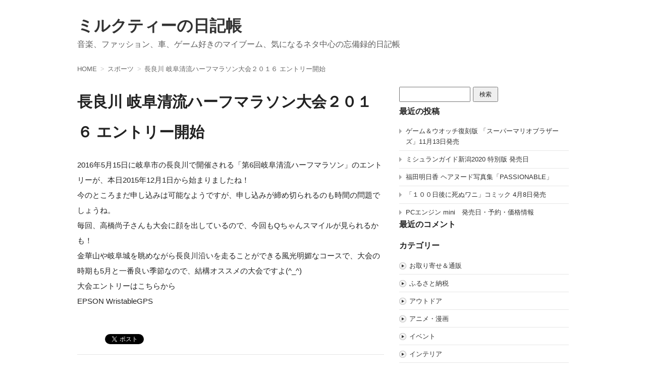

--- FILE ---
content_type: text/html; charset=UTF-8
request_url: https://milkteadiary.com/2015/12/01/%E9%95%B7%E8%89%AF%E5%B7%9D-%E5%B2%90%E9%98%9C%E6%B8%85%E6%B5%81%E3%83%8F%E3%83%BC%E3%83%95%E3%83%9E%E3%83%A9%E3%82%BD%E3%83%B3%E5%A4%A7%E4%BC%9A%EF%BC%92%EF%BC%90%EF%BC%91%EF%BC%96-%E3%82%A8%E3%83%B3/
body_size: 13890
content:
<!DOCTYPE html>
<html lang="ja">
<head>
	<meta charset="UTF-8">
	<meta name="viewport" content="width=device-width">
	<title>長良川 岐阜清流ハーフマラソン大会２０１６ エントリー開始 | ミルクティーの日記帳</title>
	<link rel="stylesheet" href="https://milkteadiary.com/wp-content/themes/infoplate5wp-pro/ipfw/style.css" />
	<link rel="stylesheet" href="https://milkteadiary.com/wp-content/themes/infoplate5wp-pro/style.css" />
	<link rel="stylesheet" href="https://milkteadiary.com/wp-content/themes/infoplate5wp-pro/ipfw/theme-<br />
<b>Warning</b>:  Use of undefined constant skin - assumed 'skin' (this will throw an Error in a future version of PHP) in <b>/home/nonowpx01/milkteadiary.com/public_html/wp-content/themes/infoplate5wp-pro/header.php</b> on line <b>9</b><br />
smooth.css" />
	<!--[if lt IE 9]><link rel="stylesheet" href="https://milkteadiary.com/wp-content/themes/infoplate5wp-pro/style-ie.php"><![endif]-->
	<link rel="pingback" href="https://milkteadiary.com/xmlrpc.php">
	<script src="https://milkteadiary.com/wp-content/themes/infoplate5wp-pro/ipfw/js/jquery.js"></script>
	<script src="https://milkteadiary.com/wp-content/themes/infoplate5wp-pro/ipfw/js/function.js"></script>
	<!--[if lt IE 8]><script src="https://milkteadiary.com/wp-content/themes/infoplate5wp-pro/ipfw/js/selectivizr-min.js"></script><![endif]-->
	<!--[if lt IE 9]><script src="https://milkteadiary.com/wp-content/themes/infoplate5wp-pro/js/html5.js"></script><![endif]-->
	<script src="https://milkteadiary.com/wp-content/themes/infoplate5wp-pro/js/jquery.exflexfixed-0.2.0.js"></script>
	<script src="https://milkteadiary.com/wp-content/themes/infoplate5wp-pro/js/function.js"></script>
		<style type="text/css" media="screen">.entry-content > h2 { border-top-color:  }.entry-content > h5 { border-left-color:  }.smooth .global-navi,.smooth .form-button,.smooth .global-navi-inner li ul li,.smooth .global-navi-inner li ul li ul li,.smooth .button { background-color:  }.smooth .entry-content > h2 { border-top-color:  }.cure .global-navi,.cure .global-navi-inner li ul li,.cure .global-navi-inner li ul li ul li,.cure .subheader--small,.cure .box--large > .box__title,.cure .box--large > .box__title--small,.cure .box--medium > .box__title,.cure .box--medium > .box__title--small,.cure .box--medium > .box__title span,.cure .bgcolor--large,.cure .bgcolor--medium,.cure .table--large th,.cure .form-button,.cure .button { background-color:  }.cure .frame,.cure .hentry,.cure .main > .widget,.cure .entry-title,.cure .main > .widget .widget-title,.cure .sub .widget,.cure .sub .widget-title,.cure .subheader--medium,.cure .box--large,.cure .box--medium,.cure .box--medium > .box__title,.cure .box--medium > .box__title--small,.cure .bgcolor--large { border-color:  }.cure .site-title a,.cure .sub .widget-title,.cure .site-description,.cure .subheader--large,.cure .order__h1,.cure .voice .voice__head { color:  }.cure .box--large { background: [color(2)] }.merry .global-navi,.merry .global-navi-inner li ul li,.merry .global-navi-inner li ul li ul li,.merry .entry-title,.merry a.entry-title:hover,.merry .main > .widget .widget-title,.merry .sub .widget-title,.merry .subheader--small,.merry .box--large > .box__title,.merry .box--large > .box__title--small,.merry .box--medium > .box__title,.merry .box--medium > .box__title--small,.merry .box--medium > .box__title span,.merry .bgcolor--large,.merry .bgcolor--medium,.merry .table--large th,.merry .form-button,.merry .button { background-color:  }.merry .hentry,.merry .widget,.merry .box--large,.merry .box--medium,.merry .box--medium > .box__title,.merry .box--medium > .box__title--small,.merry .bgcolor--large { border-color:  }.merry .subheader--large,.merry .subheader--medium,.merry .order__h1,.merry .voice .voice__head { color:  }.merry .box--large { background: [color(2)] }.merry .subheader--medium { background: -webkit-linear-gradient (left, rgba(255,255,255,0), [color(2)], rgba(255,255,255,0));background: linear-gradient( to right, rgba(255,255,255,0), [color(2)], rgba(255,255,255,0)); }.brisk .global-navi,.brisk .global-navi-inner li ul li,.brisk .global-navi-inner li ul li ul li,.brisk .box--medium > .box__title span,.brisk .bgcolor--medium,.brisk .table--large th,.brisk .form-button { background-color:  }.brisk .sub .widget,.brisk .subheader--medium,.brisk .subheader--small .inner,.brisk .box--large,.brisk .box--medium > .box__title,.brisk .box--medium > .box__title--small,.brisk .bgcolor--medium { border-color:  }.brisk .voice .voice__head { color:  }.loud .global-navi,.loud .global-navi-inner li ul li,.loud .global-navi-inner li ul li ul li,.loud .box--medium > .box__title span,.loud .bgcolor--medium,.loud .table--large th,.loud .form-button { background-color:  }.loud .sub .widget,.loud .subheader--large,.loud .subheader--small .inner,.loud .box--large,.loud .box--medium > .box__title,.loud .box--medium > .box__title--small { border-color:  }.loud .order__h1,.loud .voice .voice__head { color:  }.loud .frame,.loud .hentry,.loud .main > .widget,.loud .hentry { box-shadow: 0 0 40px 4px <br />
<b>Warning</b>:  Use of undefined constant base_color - assumed 'base_color' (this will throw an Error in a future version of PHP) in <b>/home/nonowpx01/milkteadiary.com/public_html/wp-content/themes/infoplate5wp-pro/custom-css.php</b> on line <b>1</b><br />
rgb(204,0,0) }.loud .subheader--small { box-shadow: 0 0 13px 1px  }.loud .subheader--medium { background: ;background: -webkit-linear-gradient (left, transparent, , , transparent);background: linear-gradient( to right, transparent, , , transparent); }.slick .site-title a:hover,.slick a.entry-title:hover,.slick .more-link a,.slick .widget a,.slick .l-footer a,.slick .entry-navi a { color: ; }.slick .global-navi,.slick .global-navi-inner li ul li,.slick .global-navi-inner li ul li ul li,.slick .box--large > .box__title,.slick .box--large > .box__title--small,.slick .button { background-color: ; }.slick .subheader--medium,.slick .entry-title,.slick .main > .widget .widget-title,.slick .entry-content > h2,.slick .entry-content > h5,.slick .sub .widget { border-color: ; }body { background-color:  }a { color:  }a:hover { color:  }.c1  .l-header-inner, .c1  .global-navi, .c1  .global-navi-inner, .c1  .l-container, .c1  .l-footer-inner { max-width: px }.c2l .l-header-inner, .c2l .global-navi, .c2l .global-navi-inner, .c2l .l-container, .c2l .l-footer-inner { max-width: px }.c2r .l-header-inner, .c2r .global-navi, .c2r .global-navi-inner, .c2r .l-container, .c2r .l-footer-inner { max-width: px }.c3  .l-header-inner, .c3  .global-navi, .c3  .global-navi-inner, .c3  .l-container, .c3  .l-footer-inner { max-width: px }.c3r .l-header-inner, .c3r .global-navi, .c3r .global-navi-inner, .c3r .l-container, .c3r .l-footer-inner { max-width: px }.background--light .header-navi li a { color: #555 }.background--light .header-navi li a:hover { color: #333 }.background--light .breadcrumb ol li { color: #888 }.background--light .breadcrumb ol li a { color: #666 }.background--light .breadcrumb ol li a:hover { color: #333 }.background--light .breadcrumb ol li a:after { color: #ccc }.background--light .page-title { color: #333 }.background--light .l-footer address,.background--light .l-footer p,.background--light .l-footer small,.background--light .l-footer .footer-navi li { color: #666 }.background--light .l-footer a { color: #555 }.background--light .l-footer a:hover { color: #333 }.background--dark .header-navi li a { color: #eee }.background--dark .header-navi li a:hover { color: #fff }.background--dark .breadcrumb ol li { color: #eee }.background--dark .breadcrumb ol li a { color: #eee }.background--dark .breadcrumb ol li a:hover { color: #fff }.background--dark .breadcrumb ol li a:after { color: #999 }.background--dark .page-title { color: #eee }.background--dark .l-footer address,.background--dark .l-footer p,.background--dark .l-footer small,.background--dark .l-footer .footer-navi li { color: #fff }.background--dark .l-footer a { color: #eee }.background--dark .l-footer a:hover { color: #fff }</style>	<meta name='robots' content='max-image-preview:large' />
<link rel='dns-prefetch' href='//webfonts.xserver.jp' />
<link rel="alternate" type="application/rss+xml" title="ミルクティーの日記帳 &raquo; フィード" href="https://milkteadiary.com/feed/" />
<link rel="alternate" type="application/rss+xml" title="ミルクティーの日記帳 &raquo; コメントフィード" href="https://milkteadiary.com/comments/feed/" />
<link rel="alternate" type="application/rss+xml" title="ミルクティーの日記帳 &raquo; 長良川 岐阜清流ハーフマラソン大会２０１６ エントリー開始 のコメントのフィード" href="https://milkteadiary.com/2015/12/01/%e9%95%b7%e8%89%af%e5%b7%9d-%e5%b2%90%e9%98%9c%e6%b8%85%e6%b5%81%e3%83%8f%e3%83%bc%e3%83%95%e3%83%9e%e3%83%a9%e3%82%bd%e3%83%b3%e5%a4%a7%e4%bc%9a%ef%bc%92%ef%bc%90%ef%bc%91%ef%bc%96-%e3%82%a8%e3%83%b3/feed/" />
<link rel="alternate" title="oEmbed (JSON)" type="application/json+oembed" href="https://milkteadiary.com/wp-json/oembed/1.0/embed?url=https%3A%2F%2Fmilkteadiary.com%2F2015%2F12%2F01%2F%25e9%2595%25b7%25e8%2589%25af%25e5%25b7%259d-%25e5%25b2%2590%25e9%2598%259c%25e6%25b8%2585%25e6%25b5%2581%25e3%2583%258f%25e3%2583%25bc%25e3%2583%2595%25e3%2583%259e%25e3%2583%25a9%25e3%2582%25bd%25e3%2583%25b3%25e5%25a4%25a7%25e4%25bc%259a%25ef%25bc%2592%25ef%25bc%2590%25ef%25bc%2591%25ef%25bc%2596-%25e3%2582%25a8%25e3%2583%25b3%2F" />
<link rel="alternate" title="oEmbed (XML)" type="text/xml+oembed" href="https://milkteadiary.com/wp-json/oembed/1.0/embed?url=https%3A%2F%2Fmilkteadiary.com%2F2015%2F12%2F01%2F%25e9%2595%25b7%25e8%2589%25af%25e5%25b7%259d-%25e5%25b2%2590%25e9%2598%259c%25e6%25b8%2585%25e6%25b5%2581%25e3%2583%258f%25e3%2583%25bc%25e3%2583%2595%25e3%2583%259e%25e3%2583%25a9%25e3%2582%25bd%25e3%2583%25b3%25e5%25a4%25a7%25e4%25bc%259a%25ef%25bc%2592%25ef%25bc%2590%25ef%25bc%2591%25ef%25bc%2596-%25e3%2582%25a8%25e3%2583%25b3%2F&#038;format=xml" />
<style id='wp-img-auto-sizes-contain-inline-css' type='text/css'>
img:is([sizes=auto i],[sizes^="auto," i]){contain-intrinsic-size:3000px 1500px}
/*# sourceURL=wp-img-auto-sizes-contain-inline-css */
</style>
<style id='wp-emoji-styles-inline-css' type='text/css'>

	img.wp-smiley, img.emoji {
		display: inline !important;
		border: none !important;
		box-shadow: none !important;
		height: 1em !important;
		width: 1em !important;
		margin: 0 0.07em !important;
		vertical-align: -0.1em !important;
		background: none !important;
		padding: 0 !important;
	}
/*# sourceURL=wp-emoji-styles-inline-css */
</style>
<style id='wp-block-library-inline-css' type='text/css'>
:root{--wp-block-synced-color:#7a00df;--wp-block-synced-color--rgb:122,0,223;--wp-bound-block-color:var(--wp-block-synced-color);--wp-editor-canvas-background:#ddd;--wp-admin-theme-color:#007cba;--wp-admin-theme-color--rgb:0,124,186;--wp-admin-theme-color-darker-10:#006ba1;--wp-admin-theme-color-darker-10--rgb:0,107,160.5;--wp-admin-theme-color-darker-20:#005a87;--wp-admin-theme-color-darker-20--rgb:0,90,135;--wp-admin-border-width-focus:2px}@media (min-resolution:192dpi){:root{--wp-admin-border-width-focus:1.5px}}.wp-element-button{cursor:pointer}:root .has-very-light-gray-background-color{background-color:#eee}:root .has-very-dark-gray-background-color{background-color:#313131}:root .has-very-light-gray-color{color:#eee}:root .has-very-dark-gray-color{color:#313131}:root .has-vivid-green-cyan-to-vivid-cyan-blue-gradient-background{background:linear-gradient(135deg,#00d084,#0693e3)}:root .has-purple-crush-gradient-background{background:linear-gradient(135deg,#34e2e4,#4721fb 50%,#ab1dfe)}:root .has-hazy-dawn-gradient-background{background:linear-gradient(135deg,#faaca8,#dad0ec)}:root .has-subdued-olive-gradient-background{background:linear-gradient(135deg,#fafae1,#67a671)}:root .has-atomic-cream-gradient-background{background:linear-gradient(135deg,#fdd79a,#004a59)}:root .has-nightshade-gradient-background{background:linear-gradient(135deg,#330968,#31cdcf)}:root .has-midnight-gradient-background{background:linear-gradient(135deg,#020381,#2874fc)}:root{--wp--preset--font-size--normal:16px;--wp--preset--font-size--huge:42px}.has-regular-font-size{font-size:1em}.has-larger-font-size{font-size:2.625em}.has-normal-font-size{font-size:var(--wp--preset--font-size--normal)}.has-huge-font-size{font-size:var(--wp--preset--font-size--huge)}.has-text-align-center{text-align:center}.has-text-align-left{text-align:left}.has-text-align-right{text-align:right}.has-fit-text{white-space:nowrap!important}#end-resizable-editor-section{display:none}.aligncenter{clear:both}.items-justified-left{justify-content:flex-start}.items-justified-center{justify-content:center}.items-justified-right{justify-content:flex-end}.items-justified-space-between{justify-content:space-between}.screen-reader-text{border:0;clip-path:inset(50%);height:1px;margin:-1px;overflow:hidden;padding:0;position:absolute;width:1px;word-wrap:normal!important}.screen-reader-text:focus{background-color:#ddd;clip-path:none;color:#444;display:block;font-size:1em;height:auto;left:5px;line-height:normal;padding:15px 23px 14px;text-decoration:none;top:5px;width:auto;z-index:100000}html :where(.has-border-color){border-style:solid}html :where([style*=border-top-color]){border-top-style:solid}html :where([style*=border-right-color]){border-right-style:solid}html :where([style*=border-bottom-color]){border-bottom-style:solid}html :where([style*=border-left-color]){border-left-style:solid}html :where([style*=border-width]){border-style:solid}html :where([style*=border-top-width]){border-top-style:solid}html :where([style*=border-right-width]){border-right-style:solid}html :where([style*=border-bottom-width]){border-bottom-style:solid}html :where([style*=border-left-width]){border-left-style:solid}html :where(img[class*=wp-image-]){height:auto;max-width:100%}:where(figure){margin:0 0 1em}html :where(.is-position-sticky){--wp-admin--admin-bar--position-offset:var(--wp-admin--admin-bar--height,0px)}@media screen and (max-width:600px){html :where(.is-position-sticky){--wp-admin--admin-bar--position-offset:0px}}

/*# sourceURL=wp-block-library-inline-css */
</style><style id='global-styles-inline-css' type='text/css'>
:root{--wp--preset--aspect-ratio--square: 1;--wp--preset--aspect-ratio--4-3: 4/3;--wp--preset--aspect-ratio--3-4: 3/4;--wp--preset--aspect-ratio--3-2: 3/2;--wp--preset--aspect-ratio--2-3: 2/3;--wp--preset--aspect-ratio--16-9: 16/9;--wp--preset--aspect-ratio--9-16: 9/16;--wp--preset--color--black: #000000;--wp--preset--color--cyan-bluish-gray: #abb8c3;--wp--preset--color--white: #ffffff;--wp--preset--color--pale-pink: #f78da7;--wp--preset--color--vivid-red: #cf2e2e;--wp--preset--color--luminous-vivid-orange: #ff6900;--wp--preset--color--luminous-vivid-amber: #fcb900;--wp--preset--color--light-green-cyan: #7bdcb5;--wp--preset--color--vivid-green-cyan: #00d084;--wp--preset--color--pale-cyan-blue: #8ed1fc;--wp--preset--color--vivid-cyan-blue: #0693e3;--wp--preset--color--vivid-purple: #9b51e0;--wp--preset--gradient--vivid-cyan-blue-to-vivid-purple: linear-gradient(135deg,rgb(6,147,227) 0%,rgb(155,81,224) 100%);--wp--preset--gradient--light-green-cyan-to-vivid-green-cyan: linear-gradient(135deg,rgb(122,220,180) 0%,rgb(0,208,130) 100%);--wp--preset--gradient--luminous-vivid-amber-to-luminous-vivid-orange: linear-gradient(135deg,rgb(252,185,0) 0%,rgb(255,105,0) 100%);--wp--preset--gradient--luminous-vivid-orange-to-vivid-red: linear-gradient(135deg,rgb(255,105,0) 0%,rgb(207,46,46) 100%);--wp--preset--gradient--very-light-gray-to-cyan-bluish-gray: linear-gradient(135deg,rgb(238,238,238) 0%,rgb(169,184,195) 100%);--wp--preset--gradient--cool-to-warm-spectrum: linear-gradient(135deg,rgb(74,234,220) 0%,rgb(151,120,209) 20%,rgb(207,42,186) 40%,rgb(238,44,130) 60%,rgb(251,105,98) 80%,rgb(254,248,76) 100%);--wp--preset--gradient--blush-light-purple: linear-gradient(135deg,rgb(255,206,236) 0%,rgb(152,150,240) 100%);--wp--preset--gradient--blush-bordeaux: linear-gradient(135deg,rgb(254,205,165) 0%,rgb(254,45,45) 50%,rgb(107,0,62) 100%);--wp--preset--gradient--luminous-dusk: linear-gradient(135deg,rgb(255,203,112) 0%,rgb(199,81,192) 50%,rgb(65,88,208) 100%);--wp--preset--gradient--pale-ocean: linear-gradient(135deg,rgb(255,245,203) 0%,rgb(182,227,212) 50%,rgb(51,167,181) 100%);--wp--preset--gradient--electric-grass: linear-gradient(135deg,rgb(202,248,128) 0%,rgb(113,206,126) 100%);--wp--preset--gradient--midnight: linear-gradient(135deg,rgb(2,3,129) 0%,rgb(40,116,252) 100%);--wp--preset--font-size--small: 13px;--wp--preset--font-size--medium: 20px;--wp--preset--font-size--large: 36px;--wp--preset--font-size--x-large: 42px;--wp--preset--spacing--20: 0.44rem;--wp--preset--spacing--30: 0.67rem;--wp--preset--spacing--40: 1rem;--wp--preset--spacing--50: 1.5rem;--wp--preset--spacing--60: 2.25rem;--wp--preset--spacing--70: 3.38rem;--wp--preset--spacing--80: 5.06rem;--wp--preset--shadow--natural: 6px 6px 9px rgba(0, 0, 0, 0.2);--wp--preset--shadow--deep: 12px 12px 50px rgba(0, 0, 0, 0.4);--wp--preset--shadow--sharp: 6px 6px 0px rgba(0, 0, 0, 0.2);--wp--preset--shadow--outlined: 6px 6px 0px -3px rgb(255, 255, 255), 6px 6px rgb(0, 0, 0);--wp--preset--shadow--crisp: 6px 6px 0px rgb(0, 0, 0);}:where(.is-layout-flex){gap: 0.5em;}:where(.is-layout-grid){gap: 0.5em;}body .is-layout-flex{display: flex;}.is-layout-flex{flex-wrap: wrap;align-items: center;}.is-layout-flex > :is(*, div){margin: 0;}body .is-layout-grid{display: grid;}.is-layout-grid > :is(*, div){margin: 0;}:where(.wp-block-columns.is-layout-flex){gap: 2em;}:where(.wp-block-columns.is-layout-grid){gap: 2em;}:where(.wp-block-post-template.is-layout-flex){gap: 1.25em;}:where(.wp-block-post-template.is-layout-grid){gap: 1.25em;}.has-black-color{color: var(--wp--preset--color--black) !important;}.has-cyan-bluish-gray-color{color: var(--wp--preset--color--cyan-bluish-gray) !important;}.has-white-color{color: var(--wp--preset--color--white) !important;}.has-pale-pink-color{color: var(--wp--preset--color--pale-pink) !important;}.has-vivid-red-color{color: var(--wp--preset--color--vivid-red) !important;}.has-luminous-vivid-orange-color{color: var(--wp--preset--color--luminous-vivid-orange) !important;}.has-luminous-vivid-amber-color{color: var(--wp--preset--color--luminous-vivid-amber) !important;}.has-light-green-cyan-color{color: var(--wp--preset--color--light-green-cyan) !important;}.has-vivid-green-cyan-color{color: var(--wp--preset--color--vivid-green-cyan) !important;}.has-pale-cyan-blue-color{color: var(--wp--preset--color--pale-cyan-blue) !important;}.has-vivid-cyan-blue-color{color: var(--wp--preset--color--vivid-cyan-blue) !important;}.has-vivid-purple-color{color: var(--wp--preset--color--vivid-purple) !important;}.has-black-background-color{background-color: var(--wp--preset--color--black) !important;}.has-cyan-bluish-gray-background-color{background-color: var(--wp--preset--color--cyan-bluish-gray) !important;}.has-white-background-color{background-color: var(--wp--preset--color--white) !important;}.has-pale-pink-background-color{background-color: var(--wp--preset--color--pale-pink) !important;}.has-vivid-red-background-color{background-color: var(--wp--preset--color--vivid-red) !important;}.has-luminous-vivid-orange-background-color{background-color: var(--wp--preset--color--luminous-vivid-orange) !important;}.has-luminous-vivid-amber-background-color{background-color: var(--wp--preset--color--luminous-vivid-amber) !important;}.has-light-green-cyan-background-color{background-color: var(--wp--preset--color--light-green-cyan) !important;}.has-vivid-green-cyan-background-color{background-color: var(--wp--preset--color--vivid-green-cyan) !important;}.has-pale-cyan-blue-background-color{background-color: var(--wp--preset--color--pale-cyan-blue) !important;}.has-vivid-cyan-blue-background-color{background-color: var(--wp--preset--color--vivid-cyan-blue) !important;}.has-vivid-purple-background-color{background-color: var(--wp--preset--color--vivid-purple) !important;}.has-black-border-color{border-color: var(--wp--preset--color--black) !important;}.has-cyan-bluish-gray-border-color{border-color: var(--wp--preset--color--cyan-bluish-gray) !important;}.has-white-border-color{border-color: var(--wp--preset--color--white) !important;}.has-pale-pink-border-color{border-color: var(--wp--preset--color--pale-pink) !important;}.has-vivid-red-border-color{border-color: var(--wp--preset--color--vivid-red) !important;}.has-luminous-vivid-orange-border-color{border-color: var(--wp--preset--color--luminous-vivid-orange) !important;}.has-luminous-vivid-amber-border-color{border-color: var(--wp--preset--color--luminous-vivid-amber) !important;}.has-light-green-cyan-border-color{border-color: var(--wp--preset--color--light-green-cyan) !important;}.has-vivid-green-cyan-border-color{border-color: var(--wp--preset--color--vivid-green-cyan) !important;}.has-pale-cyan-blue-border-color{border-color: var(--wp--preset--color--pale-cyan-blue) !important;}.has-vivid-cyan-blue-border-color{border-color: var(--wp--preset--color--vivid-cyan-blue) !important;}.has-vivid-purple-border-color{border-color: var(--wp--preset--color--vivid-purple) !important;}.has-vivid-cyan-blue-to-vivid-purple-gradient-background{background: var(--wp--preset--gradient--vivid-cyan-blue-to-vivid-purple) !important;}.has-light-green-cyan-to-vivid-green-cyan-gradient-background{background: var(--wp--preset--gradient--light-green-cyan-to-vivid-green-cyan) !important;}.has-luminous-vivid-amber-to-luminous-vivid-orange-gradient-background{background: var(--wp--preset--gradient--luminous-vivid-amber-to-luminous-vivid-orange) !important;}.has-luminous-vivid-orange-to-vivid-red-gradient-background{background: var(--wp--preset--gradient--luminous-vivid-orange-to-vivid-red) !important;}.has-very-light-gray-to-cyan-bluish-gray-gradient-background{background: var(--wp--preset--gradient--very-light-gray-to-cyan-bluish-gray) !important;}.has-cool-to-warm-spectrum-gradient-background{background: var(--wp--preset--gradient--cool-to-warm-spectrum) !important;}.has-blush-light-purple-gradient-background{background: var(--wp--preset--gradient--blush-light-purple) !important;}.has-blush-bordeaux-gradient-background{background: var(--wp--preset--gradient--blush-bordeaux) !important;}.has-luminous-dusk-gradient-background{background: var(--wp--preset--gradient--luminous-dusk) !important;}.has-pale-ocean-gradient-background{background: var(--wp--preset--gradient--pale-ocean) !important;}.has-electric-grass-gradient-background{background: var(--wp--preset--gradient--electric-grass) !important;}.has-midnight-gradient-background{background: var(--wp--preset--gradient--midnight) !important;}.has-small-font-size{font-size: var(--wp--preset--font-size--small) !important;}.has-medium-font-size{font-size: var(--wp--preset--font-size--medium) !important;}.has-large-font-size{font-size: var(--wp--preset--font-size--large) !important;}.has-x-large-font-size{font-size: var(--wp--preset--font-size--x-large) !important;}
/*# sourceURL=global-styles-inline-css */
</style>

<style id='classic-theme-styles-inline-css' type='text/css'>
/*! This file is auto-generated */
.wp-block-button__link{color:#fff;background-color:#32373c;border-radius:9999px;box-shadow:none;text-decoration:none;padding:calc(.667em + 2px) calc(1.333em + 2px);font-size:1.125em}.wp-block-file__button{background:#32373c;color:#fff;text-decoration:none}
/*# sourceURL=/wp-includes/css/classic-themes.min.css */
</style>
<script type="text/javascript" src="https://milkteadiary.com/wp-includes/js/jquery/jquery.min.js?ver=3.7.1" id="jquery-core-js"></script>
<script type="text/javascript" src="https://milkteadiary.com/wp-includes/js/jquery/jquery-migrate.min.js?ver=3.4.1" id="jquery-migrate-js"></script>
<script type="text/javascript" src="//webfonts.xserver.jp/js/xserver.js?ver=1.2.4" id="typesquare_std-js"></script>
<link rel="https://api.w.org/" href="https://milkteadiary.com/wp-json/" /><link rel="alternate" title="JSON" type="application/json" href="https://milkteadiary.com/wp-json/wp/v2/posts/632" /><link rel="EditURI" type="application/rsd+xml" title="RSD" href="https://milkteadiary.com/xmlrpc.php?rsd" />
<meta name="generator" content="WordPress 6.9" />
<link rel="canonical" href="https://milkteadiary.com/2015/12/01/%e9%95%b7%e8%89%af%e5%b7%9d-%e5%b2%90%e9%98%9c%e6%b8%85%e6%b5%81%e3%83%8f%e3%83%bc%e3%83%95%e3%83%9e%e3%83%a9%e3%82%bd%e3%83%b3%e5%a4%a7%e4%bc%9a%ef%bc%92%ef%bc%90%ef%bc%91%ef%bc%96-%e3%82%a8%e3%83%b3/" />
<link rel='shortlink' href='https://milkteadiary.com/?p=632' />
<style type="text/css"></style></head><body class="wp-singular post-template-default single single-post postid-632 single-format-standard wp-theme-infoplate5wp-pro">
<div id="options" class="<br />
<b>Warning</b>:  Use of undefined constant skin - assumed 'skin' (this will throw an Error in a future version of PHP) in <b>/home/nonowpx01/milkteadiary.com/public_html/wp-content/themes/infoplate5wp-pro/single.php</b> on line <b>3</b><br />
smooth <br />
<b>Warning</b>:  Use of undefined constant layout - assumed 'layout' (this will throw an Error in a future version of PHP) in <b>/home/nonowpx01/milkteadiary.com/public_html/wp-content/themes/infoplate5wp-pro/single.php</b> on line <b>3</b><br />
c2r " >
	<header class="l-header" role="banner">
	<div class="l-header-inner">
				<div class="header-txt">
			<h1 class="site-title"><a href="https://milkteadiary.com">ミルクティーの日記帳</a></h1>
			<div class="site-description">音楽、ファッション、車、ゲーム好きのマイブーム、気になるネタ中心の忘備録的日記帳</div>
		</div>
			</div>
</header>

<nav class="global-navi " role="navigation">
	 	</nav>

	<div class="l-container" id="container">
		<div class="breadcrumb" itemprop="breadcrumb"><ol><li itemscope itemtype="http://data-vocabulary.org/Breadcrumb"><a itemprop="url" href="https://milkteadiary.com/"><span itemprop="title">HOME</span></a></li><li itemscope itemtype="http://data-vocabulary.org/Breadcrumb"><a itemprop="url" href="https://milkteadiary.com/category/%e3%82%b9%e3%83%9d%e3%83%bc%e3%83%84/"><span itemprop="title">スポーツ</span></a></li><li itemscope itemtype="http://data-vocabulary.org/Breadcrumb"><a itemprop="url" href="https://milkteadiary.com/2015/12/01/%e9%95%b7%e8%89%af%e5%b7%9d-%e5%b2%90%e9%98%9c%e6%b8%85%e6%b5%81%e3%83%8f%e3%83%bc%e3%83%95%e3%83%9e%e3%83%a9%e3%82%bd%e3%83%b3%e5%a4%a7%e4%bc%9a%ef%bc%92%ef%bc%90%ef%bc%91%ef%bc%96-%e3%82%a8%e3%83%b3/"><span itemprop="title">長良川 岐阜清流ハーフマラソン大会２０１６ エントリー開始</span></a></li></ol></div>
		<div class="l-main_sidebar1">
			<div class="l-main main" id="main" role="main">
				
								<article id="post-632" class="post-632 post type-post status-publish format-standard hentry category-19">
					<header class="entry-header">
						<h1>
							<span class="entry-title">
																長良川 岐阜清流ハーフマラソン大会２０１６ エントリー開始															</span>
						</h1>
					</header>

					<!-- <ul class="social-button">
	<li class="sb-tweet"></li>
	<li class="sb-hatebu"></li>
	<li class="sb-gplus"></li>
	<li class="sb-fb-like"></li>
</ul> -->

					<section class="entry-content" itemprop="articleBody">
																		<p>2016年5月15日に岐阜市の長良川で開催される「第6回岐阜清流ハーフマラソン」のエントリーが、本日2015年12月1日から始まりましたね！<br />
今のところまだ申し込みは可能なようですが、申し込みが締め切られるのも時間の問題でしょうね。<br />
毎回、高橋尚子さんも大会に顔を出しているので、今回もQちゃんスマイルが見られるかも！<br />
金華山や岐阜城を眺めながら長良川沿いを走ることができる風光明媚なコースで、大会の時期も5月と一番良い季節なので、結構オススメの大会ですよ(^_^)<br />
大会エントリーはこちらから<br />
EPSON WristableGPS<br />
&nbsp;</p>
																	</section>

					<!-- ▽ソーシャルボタン -->
					<div class="social-buttons" id="social-buttons">
		<script type="text/javascript" src="//connect.facebook.net/ja_JP/all.js#xfbml=1" charset="utf-8"></script>
		<div class="sb-button sb-facebook">
		<fb:like href="https://milkteadiary.com/2015/12/01/%e9%95%b7%e8%89%af%e5%b7%9d-%e5%b2%90%e9%98%9c%e6%b8%85%e6%b5%81%e3%83%8f%e3%83%bc%e3%83%95%e3%83%9e%e3%83%a9%e3%82%bd%e3%83%b3%e5%a4%a7%e4%bc%9a%ef%bc%92%ef%bc%90%ef%bc%91%ef%bc%96-%e3%82%a8%e3%83%b3/" layout="button" show_faces="false" width=""></fb:like>
		</div>
		
		<script type="text/javascript" src="//b.st-hatena.com/js/bookmark_button.js" charset="utf-8" async="async"></script>
		<div class="sb-button sb-hatena">
		<a href="https://milkteadiary.com/2015/12/01/%e9%95%b7%e8%89%af%e5%b7%9d-%e5%b2%90%e9%98%9c%e6%b8%85%e6%b5%81%e3%83%8f%e3%83%bc%e3%83%95%e3%83%9e%e3%83%a9%e3%82%bd%e3%83%b3%e5%a4%a7%e4%bc%9a%ef%bc%92%ef%bc%90%ef%bc%91%ef%bc%96-%e3%82%a8%e3%83%b3/" class="hatena-bookmark-button" data-hatena-bookmark-title="" data-hatena-bookmark-layout="standard" title="このエントリーをはてなブックマークに追加"><img src="//b.st-hatena.com/images/entry-button/button-only.gif" alt="このエントリーをはてなブックマークに追加" width="20" height="20" style="border: none;" /></a>
		</div>
		
		<script type="text/javascript" src="//platform.twitter.com/widgets.js"></script>
		<div class="sb-button sb-twitter">
		<a href="//twitter.com/share" class="twitter-share-button" data-url="" data-text="" data-count="none" data-via="" data-lang="ja">ツイート</a>
		</div>
		
		<script type="text/javascript" src="https://apis.google.com/js/plusone.js">
			{lang: 'ja'}
		</script>
		<div class="sb-button sb-google">
		<g:plusone size="medium" annotation="none"></g:plusone>
		</div>
		
		<div class="sb-button sb-pocket">
		<a data-pocket-label="pocket" data-pocket-count="none" class="pocket-btn" data-lang="en"></a>
		<script type="text/javascript">!function(d,i){if(!d.getElementById(i)){var j=d.createElement("script");j.id=i;j.src="https://widgets.getpocket.com/v1/j/btn.js?v=1";var w=d.getElementById(i);d.body.appendChild(j);}}(document,"pocket-btn-js");</script>
		</div>
		</div>
					<footer class="entry-meta">
						<div class="entry-meta-item tag"></div>
						<span class="entry-meta-item date updated"><time datetime="2015-12-1" pubdate>2015年12月1日</time></span>
						<span class="entry-meta-item author"><a href="https://milkteadiary.com/author/"></a></span>
						<span class="entry-meta-item comments"><a href="https://milkteadiary.com/2015/12/01/%e9%95%b7%e8%89%af%e5%b7%9d-%e5%b2%90%e9%98%9c%e6%b8%85%e6%b5%81%e3%83%8f%e3%83%bc%e3%83%95%e3%83%9e%e3%83%a9%e3%82%bd%e3%83%b3%e5%a4%a7%e4%bc%9a%ef%bc%92%ef%bc%90%ef%bc%91%ef%bc%96-%e3%82%a8%e3%83%b3/#respond" class="コメントは受け付けていません" >コメントはありません。</a></span>
						<span class="entry-meta-item category"><a href="https://milkteadiary.com/category/%e3%82%b9%e3%83%9d%e3%83%bc%e3%83%84/" rel="category tag">スポーツ</a></span>
						<span class="entry-meta-item edit_post"></span>
					</footer>

					
<!-- You can start editing here. -->


			<!-- If comments are open, but there are no comments. -->

	
	<div id="respond" class="comment-respond">
		<h3 id="reply-title" class="comment-reply-title">コメントを残す <small><a rel="nofollow" id="cancel-comment-reply-link" href="/2015/12/01/%E9%95%B7%E8%89%AF%E5%B7%9D-%E5%B2%90%E9%98%9C%E6%B8%85%E6%B5%81%E3%83%8F%E3%83%BC%E3%83%95%E3%83%9E%E3%83%A9%E3%82%BD%E3%83%B3%E5%A4%A7%E4%BC%9A%EF%BC%92%EF%BC%90%EF%BC%91%EF%BC%96-%E3%82%A8%E3%83%B3/#respond" style="display:none;">コメントをキャンセル</a></small></h3><form action="https://milkteadiary.com/wp-comments-post.php" method="post" id="commentform" class="comment-form"><p class="comment-notes"><span id="email-notes">メールアドレスが公開されることはありません。</span> <span class="required-field-message"><span class="required">※</span> が付いている欄は必須項目です</span></p><p class="comment-form-comment"><label for="comment">コメント <span class="required">※</span></label> <textarea id="comment" name="comment" cols="45" rows="8" maxlength="65525" required="required"></textarea></p><p class="comment-form-author"><label for="author">名前 <span class="required">※</span></label> <input id="author" name="author" type="text" value="" size="30" maxlength="245" autocomplete="name" required="required" /></p>
<p class="comment-form-email"><label for="email">メール <span class="required">※</span></label> <input id="email" name="email" type="text" value="" size="30" maxlength="100" aria-describedby="email-notes" autocomplete="email" required="required" /></p>
<p class="comment-form-url"><label for="url">サイト</label> <input id="url" name="url" type="text" value="" size="30" maxlength="200" autocomplete="url" /></p>
<p class="comment-form-cookies-consent"><input id="wp-comment-cookies-consent" name="wp-comment-cookies-consent" type="checkbox" value="yes" /> <label for="wp-comment-cookies-consent">次回のコメントで使用するためブラウザーに自分の名前、メールアドレス、サイトを保存する。</label></p>
<p class="form-submit"><input name="submit" type="submit" id="submit" class="submit" value="コメントを送信" /> <input type='hidden' name='comment_post_ID' value='632' id='comment_post_ID' />
<input type='hidden' name='comment_parent' id='comment_parent' value='0' />
</p><p style="display: none !important;"><label>&#916;<textarea name="ak_hp_textarea" cols="45" rows="8" maxlength="100"></textarea></label><input type="hidden" id="ak_js_1" name="ak_js" value="136"/><script>document.getElementById( "ak_js_1" ).setAttribute( "value", ( new Date() ).getTime() );</script></p></form>	</div><!-- #respond -->
	
					<nav class="entry-navi">
						<div class="previous"><a href="https://milkteadiary.com/2015/12/01/%e3%83%9f%e3%82%b7%e3%83%a5%e3%83%a9%e3%83%b3%e3%82%ac%e3%82%a4%e3%83%892016-%e6%9d%b1%e4%ba%ac-%e7%99%ba%e5%a3%b2/" rel="prev">ミシュランガイド2016 東京 発売</a></div>
						<div class="next"><a href="https://milkteadiary.com/2015/12/02/%e3%82%a2%e3%83%b3%e3%82%b0%e3%83%ab%e3%83%9d%e3%82%a4%e3%82%ba-%e3%82%aa%e3%83%aa%e3%82%b8%e3%83%8a%e3%83%ab%ef%bc%91%ef%bc%92%ef%bc%92%ef%bc%97-%e3%83%87%e3%82%b9%e3%82%af%e3%83%a9%e3%83%b3%e3%83%97/" rel="next">アングルポイズ オリジナル１２２７ デスクランプ</a></div>
					</nav>
				</article>
				
				
			</div>

			<div class="sidebar1 sidebar l-sub sub" id="sidebar1" role="complementary">
<div class="l-sub-inner">
	<aside id="search-2" class="widget widget_search"><form role="search" method="get" id="searchform" class="searchform" action="https://milkteadiary.com/">
				<div>
					<label class="screen-reader-text" for="s">検索:</label>
					<input type="text" value="" name="s" id="s" />
					<input type="submit" id="searchsubmit" value="検索" />
				</div>
			</form></aside>
		<aside id="recent-posts-2" class="widget widget_recent_entries">
		<h3 class="widget-title">最近の投稿</h3>
		<ul>
											<li>
					<a href="https://milkteadiary.com/2020/09/12/%e3%82%b2%e3%83%bc%e3%83%a0%ef%bc%86%e3%82%a6%e3%82%aa%e3%83%83%e3%83%81%e5%be%a9%e5%88%bb%e7%89%88-%e3%80%8c%e3%82%b9%e3%83%bc%e3%83%91%e3%83%bc%e3%83%9e%e3%83%aa%e3%82%aa%e3%83%96%e3%83%a9%e3%82%b6/">ゲーム＆ウオッチ復刻版 「スーパーマリオブラザーズ」11月13日発売</a>
									</li>
											<li>
					<a href="https://milkteadiary.com/2020/05/31/%e3%83%9f%e3%82%b7%e3%83%a5%e3%83%a9%e3%83%b3%e3%82%ac%e3%82%a4%e3%83%89%e6%96%b0%e6%bd%9f2020-%e7%89%b9%e5%88%a5%e7%89%88-%e7%99%ba%e5%a3%b2%e6%97%a5/">ミシュランガイド新潟2020 特別版 発売日</a>
									</li>
											<li>
					<a href="https://milkteadiary.com/2020/04/29/%e7%a6%8f%e7%94%b0%e6%98%8e%e6%97%a5%e9%a6%99-%e3%83%98%e3%82%a2%e3%83%8c%e3%83%bc%e3%83%89%e5%86%99%e7%9c%9f%e9%9b%86%e3%80%8cpassionable%e3%80%8d/">福田明日香 ヘアヌード写真集「PASSIONABLE」</a>
									</li>
											<li>
					<a href="https://milkteadiary.com/2020/03/29/%e3%80%8c%ef%bc%91%ef%bc%90%ef%bc%90%e6%97%a5%e5%be%8c%e3%81%ab%e6%ad%bb%e3%81%ac%e3%83%af%e3%83%8b%e3%80%8d%e3%82%b3%e3%83%9f%e3%83%83%e3%82%af-4%e6%9c%888%e6%97%a5%e7%99%ba%e5%a3%b2/">「１００日後に死ぬワニ」コミック 4月8日発売</a>
									</li>
											<li>
					<a href="https://milkteadiary.com/2020/03/14/pc%e3%82%a8%e3%83%b3%e3%82%b8%e3%83%b3-mini%e3%80%80%e7%99%ba%e5%a3%b2%e6%97%a5%e3%83%bb%e4%ba%88%e7%b4%84%e3%83%bb%e4%be%a1%e6%a0%bc%e6%83%85%e5%a0%b1/">PCエンジン mini　発売日・予約・価格情報</a>
									</li>
					</ul>

		</aside><aside id="recent-comments-2" class="widget widget_recent_comments"><h3 class="widget-title">最近のコメント</h3><ul id="recentcomments"></ul></aside></div>
</div>
		</div>

		<div class="sidebar2 sidebar l-sub sub" id="sidebar2" role="complementary">
<div class="l-sub-inner">
	<aside id="categories-2" class="widget widget_categories"><h3 class="widget-title">カテゴリー</h3>
			<ul>
					<li class="cat-item cat-item-15"><a href="https://milkteadiary.com/category/%e3%81%8a%e5%8f%96%e3%82%8a%e5%af%84%e3%81%9b%ef%bc%86%e9%80%9a%e8%b2%a9/">お取り寄せ＆通販</a>
</li>
	<li class="cat-item cat-item-27"><a href="https://milkteadiary.com/category/%e3%81%b5%e3%82%8b%e3%81%95%e3%81%a8%e7%b4%8d%e7%a8%8e/">ふるさと納税</a>
</li>
	<li class="cat-item cat-item-29"><a href="https://milkteadiary.com/category/%e3%82%a2%e3%82%a6%e3%83%88%e3%83%89%e3%82%a2/">アウトドア</a>
</li>
	<li class="cat-item cat-item-6"><a href="https://milkteadiary.com/category/%e3%82%a2%e3%83%8b%e3%83%a1%e3%83%bb%e6%bc%ab%e7%94%bb/">アニメ・漫画</a>
</li>
	<li class="cat-item cat-item-2"><a href="https://milkteadiary.com/category/%e3%82%a4%e3%83%99%e3%83%b3%e3%83%88/">イベント</a>
</li>
	<li class="cat-item cat-item-23"><a href="https://milkteadiary.com/category/%e3%82%a4%e3%83%b3%e3%83%86%e3%83%aa%e3%82%a2/">インテリア</a>
</li>
	<li class="cat-item cat-item-8"><a href="https://milkteadiary.com/category/%e3%82%b0%e3%83%ab%e3%83%a1/">グルメ</a>
</li>
	<li class="cat-item cat-item-3"><a href="https://milkteadiary.com/category/%e3%82%b2%e3%83%bc%e3%83%a0/">ゲーム</a>
</li>
	<li class="cat-item cat-item-19"><a href="https://milkteadiary.com/category/%e3%82%b9%e3%83%9d%e3%83%bc%e3%83%84/">スポーツ</a>
</li>
	<li class="cat-item cat-item-9"><a href="https://milkteadiary.com/category/%e3%83%86%e3%83%ac%e3%83%93/">テレビ</a>
</li>
	<li class="cat-item cat-item-10"><a href="https://milkteadiary.com/category/%e3%83%89%e3%83%a9%e3%83%9e/">ドラマ</a>
</li>
	<li class="cat-item cat-item-5"><a href="https://milkteadiary.com/category/%e3%83%8b%e3%83%a5%e3%83%bc%e3%82%b9/">ニュース</a>
</li>
	<li class="cat-item cat-item-21"><a href="https://milkteadiary.com/category/%e3%83%93%e3%83%a5%e3%83%bc%e3%83%86%e3%82%a3%e3%83%bc%ef%bc%86%e3%82%b3%e3%82%b9%e3%83%a1/">ビューティー＆コスメ</a>
</li>
	<li class="cat-item cat-item-16"><a href="https://milkteadiary.com/category/%e3%83%95%e3%82%a1%e3%83%83%e3%82%b7%e3%83%a7%e3%83%b3/">ファッション</a>
</li>
	<li class="cat-item cat-item-11"><a href="https://milkteadiary.com/category/%e3%83%9b%e3%83%93%e3%83%bc/">ホビー</a>
</li>
	<li class="cat-item cat-item-26"><a href="https://milkteadiary.com/category/%e3%83%9f%e3%83%8b%e3%82%ab%e3%83%bc/">ミニカー</a>
</li>
	<li class="cat-item cat-item-17"><a href="https://milkteadiary.com/category/%e3%83%a9%e3%82%a4%e3%83%95/">ライフ</a>
</li>
	<li class="cat-item cat-item-22"><a href="https://milkteadiary.com/category/%e3%83%ac%e3%82%b4/">レゴ</a>
</li>
	<li class="cat-item cat-item-13"><a href="https://milkteadiary.com/category/%e5%86%99%e7%9c%9f%e9%9b%86%ef%bc%86%e6%9c%ac/">写真集＆本</a>
</li>
	<li class="cat-item cat-item-14"><a href="https://milkteadiary.com/category/%e5%ae%b6%e9%9b%bb/">家電</a>
</li>
	<li class="cat-item cat-item-25"><a href="https://milkteadiary.com/category/%e6%96%87%e6%88%bf%e5%85%b7/">文房具</a>
</li>
	<li class="cat-item cat-item-4"><a href="https://milkteadiary.com/category/%e6%97%85%e8%a1%8c%ef%bc%86%e4%ba%ba%e6%b0%97%e3%82%b9%e3%83%9d%e3%83%83%e3%83%88/">旅行＆人気スポット</a>
</li>
	<li class="cat-item cat-item-12"><a href="https://milkteadiary.com/category/%e6%98%a0%e7%94%bb/">映画</a>
</li>
	<li class="cat-item cat-item-1"><a href="https://milkteadiary.com/category/uncategorized/">未分類</a>
</li>
	<li class="cat-item cat-item-28"><a href="https://milkteadiary.com/category/%e7%a6%8f%e8%a2%8b/">福袋</a>
</li>
	<li class="cat-item cat-item-18"><a href="https://milkteadiary.com/category/%e8%bb%8a/">車</a>
</li>
	<li class="cat-item cat-item-7"><a href="https://milkteadiary.com/category/%e9%9f%b3%e6%a5%bd/">音楽</a>
</li>
	<li class="cat-item cat-item-20"><a href="https://milkteadiary.com/category/%ef%bd%89%ef%bd%90%ef%bd%88%ef%bd%8f%ef%bd%8e%ef%bd%85/">ｉＰｈｏｎｅ</a>
</li>
	<li class="cat-item cat-item-24"><a href="https://milkteadiary.com/category/%ef%bd%90%ef%bd%83/">ＰＣ</a>
</li>
			</ul>

			</aside><aside id="archives-2" class="widget widget_archive"><h3 class="widget-title">アーカイブ</h3>
			<ul>
					<li><a href='https://milkteadiary.com/2020/09/'>2020年9月</a></li>
	<li><a href='https://milkteadiary.com/2020/05/'>2020年5月</a></li>
	<li><a href='https://milkteadiary.com/2020/04/'>2020年4月</a></li>
	<li><a href='https://milkteadiary.com/2020/03/'>2020年3月</a></li>
	<li><a href='https://milkteadiary.com/2020/02/'>2020年2月</a></li>
	<li><a href='https://milkteadiary.com/2020/01/'>2020年1月</a></li>
	<li><a href='https://milkteadiary.com/2019/12/'>2019年12月</a></li>
	<li><a href='https://milkteadiary.com/2019/11/'>2019年11月</a></li>
	<li><a href='https://milkteadiary.com/2019/10/'>2019年10月</a></li>
	<li><a href='https://milkteadiary.com/2019/09/'>2019年9月</a></li>
	<li><a href='https://milkteadiary.com/2019/08/'>2019年8月</a></li>
	<li><a href='https://milkteadiary.com/2019/07/'>2019年7月</a></li>
	<li><a href='https://milkteadiary.com/2019/06/'>2019年6月</a></li>
	<li><a href='https://milkteadiary.com/2019/05/'>2019年5月</a></li>
	<li><a href='https://milkteadiary.com/2019/04/'>2019年4月</a></li>
	<li><a href='https://milkteadiary.com/2019/03/'>2019年3月</a></li>
	<li><a href='https://milkteadiary.com/2019/02/'>2019年2月</a></li>
	<li><a href='https://milkteadiary.com/2019/01/'>2019年1月</a></li>
	<li><a href='https://milkteadiary.com/2018/12/'>2018年12月</a></li>
	<li><a href='https://milkteadiary.com/2018/11/'>2018年11月</a></li>
	<li><a href='https://milkteadiary.com/2018/10/'>2018年10月</a></li>
	<li><a href='https://milkteadiary.com/2018/09/'>2018年9月</a></li>
	<li><a href='https://milkteadiary.com/2018/08/'>2018年8月</a></li>
	<li><a href='https://milkteadiary.com/2018/07/'>2018年7月</a></li>
	<li><a href='https://milkteadiary.com/2018/06/'>2018年6月</a></li>
	<li><a href='https://milkteadiary.com/2018/05/'>2018年5月</a></li>
	<li><a href='https://milkteadiary.com/2018/04/'>2018年4月</a></li>
	<li><a href='https://milkteadiary.com/2018/03/'>2018年3月</a></li>
	<li><a href='https://milkteadiary.com/2018/02/'>2018年2月</a></li>
	<li><a href='https://milkteadiary.com/2018/01/'>2018年1月</a></li>
	<li><a href='https://milkteadiary.com/2017/12/'>2017年12月</a></li>
	<li><a href='https://milkteadiary.com/2017/11/'>2017年11月</a></li>
	<li><a href='https://milkteadiary.com/2017/10/'>2017年10月</a></li>
	<li><a href='https://milkteadiary.com/2017/09/'>2017年9月</a></li>
	<li><a href='https://milkteadiary.com/2017/08/'>2017年8月</a></li>
	<li><a href='https://milkteadiary.com/2017/07/'>2017年7月</a></li>
	<li><a href='https://milkteadiary.com/2017/06/'>2017年6月</a></li>
	<li><a href='https://milkteadiary.com/2017/05/'>2017年5月</a></li>
	<li><a href='https://milkteadiary.com/2017/04/'>2017年4月</a></li>
	<li><a href='https://milkteadiary.com/2017/03/'>2017年3月</a></li>
	<li><a href='https://milkteadiary.com/2017/02/'>2017年2月</a></li>
	<li><a href='https://milkteadiary.com/2017/01/'>2017年1月</a></li>
	<li><a href='https://milkteadiary.com/2016/12/'>2016年12月</a></li>
	<li><a href='https://milkteadiary.com/2016/11/'>2016年11月</a></li>
	<li><a href='https://milkteadiary.com/2016/10/'>2016年10月</a></li>
	<li><a href='https://milkteadiary.com/2016/09/'>2016年9月</a></li>
	<li><a href='https://milkteadiary.com/2016/08/'>2016年8月</a></li>
	<li><a href='https://milkteadiary.com/2016/07/'>2016年7月</a></li>
	<li><a href='https://milkteadiary.com/2016/06/'>2016年6月</a></li>
	<li><a href='https://milkteadiary.com/2016/05/'>2016年5月</a></li>
	<li><a href='https://milkteadiary.com/2016/04/'>2016年4月</a></li>
	<li><a href='https://milkteadiary.com/2016/03/'>2016年3月</a></li>
	<li><a href='https://milkteadiary.com/2016/02/'>2016年2月</a></li>
	<li><a href='https://milkteadiary.com/2016/01/'>2016年1月</a></li>
	<li><a href='https://milkteadiary.com/2015/12/'>2015年12月</a></li>
	<li><a href='https://milkteadiary.com/2015/11/'>2015年11月</a></li>
	<li><a href='https://milkteadiary.com/2015/10/'>2015年10月</a></li>
	<li><a href='https://milkteadiary.com/2015/09/'>2015年9月</a></li>
	<li><a href='https://milkteadiary.com/2015/08/'>2015年8月</a></li>
	<li><a href='https://milkteadiary.com/2015/07/'>2015年7月</a></li>
	<li><a href='https://milkteadiary.com/2015/06/'>2015年6月</a></li>
	<li><a href='https://milkteadiary.com/2015/05/'>2015年5月</a></li>
	<li><a href='https://milkteadiary.com/2015/04/'>2015年4月</a></li>
	<li><a href='https://milkteadiary.com/2015/03/'>2015年3月</a></li>
	<li><a href='https://milkteadiary.com/2015/02/'>2015年2月</a></li>
	<li><a href='https://milkteadiary.com/2015/01/'>2015年1月</a></li>
	<li><a href='https://milkteadiary.com/2014/12/'>2014年12月</a></li>
	<li><a href='https://milkteadiary.com/2014/11/'>2014年11月</a></li>
	<li><a href='https://milkteadiary.com/2014/10/'>2014年10月</a></li>
	<li><a href='https://milkteadiary.com/2014/09/'>2014年9月</a></li>
	<li><a href='https://milkteadiary.com/2014/08/'>2014年8月</a></li>
	<li><a href='https://milkteadiary.com/2014/07/'>2014年7月</a></li>
	<li><a href='https://milkteadiary.com/2014/06/'>2014年6月</a></li>
	<li><a href='https://milkteadiary.com/2014/05/'>2014年5月</a></li>
	<li><a href='https://milkteadiary.com/2014/04/'>2014年4月</a></li>
	<li><a href='https://milkteadiary.com/2014/03/'>2014年3月</a></li>
	<li><a href='https://milkteadiary.com/2014/02/'>2014年2月</a></li>
	<li><a href='https://milkteadiary.com/2014/01/'>2014年1月</a></li>
	<li><a href='https://milkteadiary.com/2013/12/'>2013年12月</a></li>
			</ul>

			</aside>	</div>
</div>
	</div>

	<footer class="l-footer" id="footer" role="contentinfo">
	<div class="l-footer-inner">

		<div class="fat_footer sub" id="fat_footer">
			<div class="fat_footer-inner">

				<div class="fat_footer1">
					<div class="fat_footer1-inner">
											</div>
				</div>

				<div class="fat_footer2">
					<div class="fat_footer2-inner">
											</div>
				</div>

				<div class="fat_footer3">
					<div class="fat_footer3-inner">
											</div>
				</div>

			</div>
		</div>

		<small>Copyright &copy;2026&nbsp;<a href="https://milkteadiary.com">ミルクティーの日記帳</a>&nbsp;All Rights Reserved.</small>
		<div class="footer-navi"></div>
	</div>
</footer>
<div class="pagetop"><a href="#"><img alt="Page top icon" src="https://milkteadiary.com/wp-content/themes/infoplate5wp-pro/ipfw/img/pagetop.png"></a></div>
<script type="speculationrules">
{"prefetch":[{"source":"document","where":{"and":[{"href_matches":"/*"},{"not":{"href_matches":["/wp-*.php","/wp-admin/*","/wp-content/uploads/*","/wp-content/*","/wp-content/plugins/*","/wp-content/themes/infoplate5wp-pro/*","/*\\?(.+)"]}},{"not":{"selector_matches":"a[rel~=\"nofollow\"]"}},{"not":{"selector_matches":".no-prefetch, .no-prefetch a"}}]},"eagerness":"conservative"}]}
</script>
<script id="wp-emoji-settings" type="application/json">
{"baseUrl":"https://s.w.org/images/core/emoji/17.0.2/72x72/","ext":".png","svgUrl":"https://s.w.org/images/core/emoji/17.0.2/svg/","svgExt":".svg","source":{"concatemoji":"https://milkteadiary.com/wp-includes/js/wp-emoji-release.min.js?ver=6.9"}}
</script>
<script type="module">
/* <![CDATA[ */
/*! This file is auto-generated */
const a=JSON.parse(document.getElementById("wp-emoji-settings").textContent),o=(window._wpemojiSettings=a,"wpEmojiSettingsSupports"),s=["flag","emoji"];function i(e){try{var t={supportTests:e,timestamp:(new Date).valueOf()};sessionStorage.setItem(o,JSON.stringify(t))}catch(e){}}function c(e,t,n){e.clearRect(0,0,e.canvas.width,e.canvas.height),e.fillText(t,0,0);t=new Uint32Array(e.getImageData(0,0,e.canvas.width,e.canvas.height).data);e.clearRect(0,0,e.canvas.width,e.canvas.height),e.fillText(n,0,0);const a=new Uint32Array(e.getImageData(0,0,e.canvas.width,e.canvas.height).data);return t.every((e,t)=>e===a[t])}function p(e,t){e.clearRect(0,0,e.canvas.width,e.canvas.height),e.fillText(t,0,0);var n=e.getImageData(16,16,1,1);for(let e=0;e<n.data.length;e++)if(0!==n.data[e])return!1;return!0}function u(e,t,n,a){switch(t){case"flag":return n(e,"\ud83c\udff3\ufe0f\u200d\u26a7\ufe0f","\ud83c\udff3\ufe0f\u200b\u26a7\ufe0f")?!1:!n(e,"\ud83c\udde8\ud83c\uddf6","\ud83c\udde8\u200b\ud83c\uddf6")&&!n(e,"\ud83c\udff4\udb40\udc67\udb40\udc62\udb40\udc65\udb40\udc6e\udb40\udc67\udb40\udc7f","\ud83c\udff4\u200b\udb40\udc67\u200b\udb40\udc62\u200b\udb40\udc65\u200b\udb40\udc6e\u200b\udb40\udc67\u200b\udb40\udc7f");case"emoji":return!a(e,"\ud83e\u1fac8")}return!1}function f(e,t,n,a){let r;const o=(r="undefined"!=typeof WorkerGlobalScope&&self instanceof WorkerGlobalScope?new OffscreenCanvas(300,150):document.createElement("canvas")).getContext("2d",{willReadFrequently:!0}),s=(o.textBaseline="top",o.font="600 32px Arial",{});return e.forEach(e=>{s[e]=t(o,e,n,a)}),s}function r(e){var t=document.createElement("script");t.src=e,t.defer=!0,document.head.appendChild(t)}a.supports={everything:!0,everythingExceptFlag:!0},new Promise(t=>{let n=function(){try{var e=JSON.parse(sessionStorage.getItem(o));if("object"==typeof e&&"number"==typeof e.timestamp&&(new Date).valueOf()<e.timestamp+604800&&"object"==typeof e.supportTests)return e.supportTests}catch(e){}return null}();if(!n){if("undefined"!=typeof Worker&&"undefined"!=typeof OffscreenCanvas&&"undefined"!=typeof URL&&URL.createObjectURL&&"undefined"!=typeof Blob)try{var e="postMessage("+f.toString()+"("+[JSON.stringify(s),u.toString(),c.toString(),p.toString()].join(",")+"));",a=new Blob([e],{type:"text/javascript"});const r=new Worker(URL.createObjectURL(a),{name:"wpTestEmojiSupports"});return void(r.onmessage=e=>{i(n=e.data),r.terminate(),t(n)})}catch(e){}i(n=f(s,u,c,p))}t(n)}).then(e=>{for(const n in e)a.supports[n]=e[n],a.supports.everything=a.supports.everything&&a.supports[n],"flag"!==n&&(a.supports.everythingExceptFlag=a.supports.everythingExceptFlag&&a.supports[n]);var t;a.supports.everythingExceptFlag=a.supports.everythingExceptFlag&&!a.supports.flag,a.supports.everything||((t=a.source||{}).concatemoji?r(t.concatemoji):t.wpemoji&&t.twemoji&&(r(t.twemoji),r(t.wpemoji)))});
//# sourceURL=https://milkteadiary.com/wp-includes/js/wp-emoji-loader.min.js
/* ]]> */
</script>
<div><!-- options -->

</body>
</html>

--- FILE ---
content_type: text/html; charset=utf-8
request_url: https://accounts.google.com/o/oauth2/postmessageRelay?parent=https%3A%2F%2Fmilkteadiary.com&jsh=m%3B%2F_%2Fscs%2Fabc-static%2F_%2Fjs%2Fk%3Dgapi.lb.en.2kN9-TZiXrM.O%2Fd%3D1%2Frs%3DAHpOoo_B4hu0FeWRuWHfxnZ3V0WubwN7Qw%2Fm%3D__features__
body_size: 161
content:
<!DOCTYPE html><html><head><title></title><meta http-equiv="content-type" content="text/html; charset=utf-8"><meta http-equiv="X-UA-Compatible" content="IE=edge"><meta name="viewport" content="width=device-width, initial-scale=1, minimum-scale=1, maximum-scale=1, user-scalable=0"><script src='https://ssl.gstatic.com/accounts/o/2580342461-postmessagerelay.js' nonce="LzD1ric22uT6qh9EFtcQYA"></script></head><body><script type="text/javascript" src="https://apis.google.com/js/rpc:shindig_random.js?onload=init" nonce="LzD1ric22uT6qh9EFtcQYA"></script></body></html>